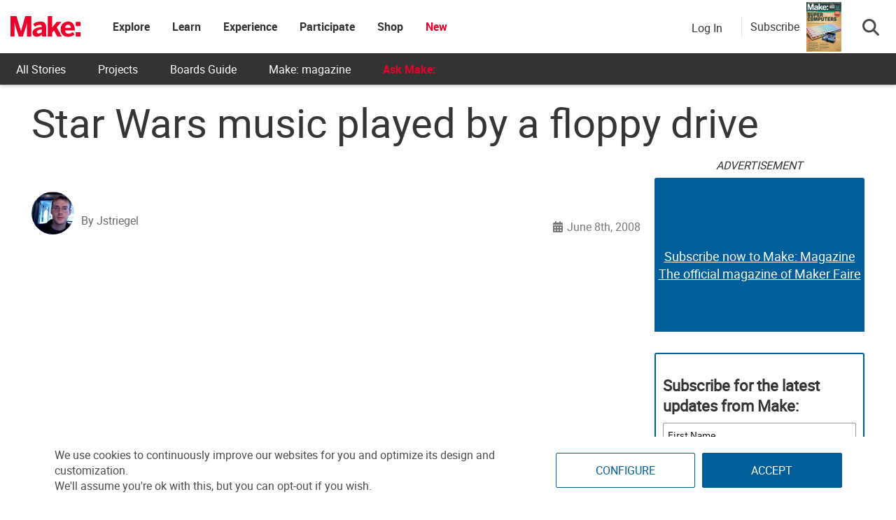

--- FILE ---
content_type: text/html; charset=utf-8
request_url: https://www.google.com/recaptcha/api2/aframe
body_size: 182
content:
<!DOCTYPE HTML><html><head><meta http-equiv="content-type" content="text/html; charset=UTF-8"></head><body><script nonce="2qk5-KmjyKfasFcoQT6aaA">/** Anti-fraud and anti-abuse applications only. See google.com/recaptcha */ try{var clients={'sodar':'https://pagead2.googlesyndication.com/pagead/sodar?'};window.addEventListener("message",function(a){try{if(a.source===window.parent){var b=JSON.parse(a.data);var c=clients[b['id']];if(c){var d=document.createElement('img');d.src=c+b['params']+'&rc='+(localStorage.getItem("rc::a")?sessionStorage.getItem("rc::b"):"");window.document.body.appendChild(d);sessionStorage.setItem("rc::e",parseInt(sessionStorage.getItem("rc::e")||0)+1);localStorage.setItem("rc::h",'1768647913160');}}}catch(b){}});window.parent.postMessage("_grecaptcha_ready", "*");}catch(b){}</script></body></html>

--- FILE ---
content_type: application/javascript; charset=utf-8
request_url: https://fundingchoicesmessages.google.com/f/AGSKWxWK5g1-OmJ2idr3W7RxVGPgXyuwBnKEL-2kDeEdAm2w8eAlP8AB9W5YAr9MoVu9PMEh-Y4s5Rx5eIyByXphbOMs4tgmJDC5EHZCQKT81VbkepG2w4EDiQk_9QfJlF0dkXus6yeRv10P946KYWFiNuu_NX1_ByfGkKwSVJuGkk2RQi55-443vJetPzC2/_/getadverts?/ad/random_.ga/ads./ad-banner-_bg_ad_left.
body_size: -1292
content:
window['c54c2c82-ce0e-4633-99f6-f347c225e058'] = true;

--- FILE ---
content_type: application/javascript
request_url: https://prism.app-us1.com/?a=1000801328&u=https%3A%2F%2Fmakezine.com%2Farticle%2Fmaker-news%2Fstar-wars-music-played-by-a-fl%2F
body_size: 131
content:
window.visitorGlobalObject=window.visitorGlobalObject||window.prismGlobalObject;window.visitorGlobalObject.setVisitorId('ac994ce1-6544-413b-a007-939d3c36f25d', '1000801328');window.visitorGlobalObject.setWhitelistedServices('tracking', '1000801328');